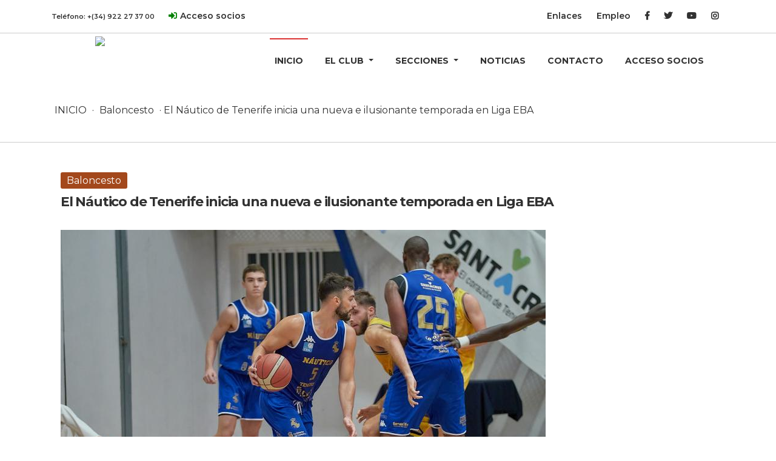

--- FILE ---
content_type: text/html;charset=UTF-8
request_url: https://www.rcnt.es/noticiadetalle.cfm?id=Baloncesto&idnoticia=8334&tit=El%20N%C3%A1utico%20de%20Tenerife%20inicia%20una%20nueva%20e%20ilusionante%20temporada%20en%20Liga%20EBA
body_size: 4503
content:








 

<!-- Go to www.addthis.com/dashboard to customize your tools -->
<script type="text/javascript" src="//s7.addthis.com/js/300/addthis_widget.js#pubid=ra-560a51082eb023de" async="async"></script>

<script type="text/javascript" charset="UTF-8" src="//cdn.cookie-script.com/s/94b5a16cb79c6977bc6b3886c4221d2d.js"></script>


<!doctype html>
<html lang="es">
  <head>
    <meta charset="utf-8">
    <meta name="viewport" content="width=device-width, initial-scale=1, shrink-to-fit=no">


               
    
    <title>El Náutico de Tenerife inicia una nueva e ilusionante temporada en Liga EBA</title>
    <meta name="description" content="
El encuentro ser&aacute; este s&aacute;bado (18.30 horas) en el Pabell&oacute;n El Arroyo.
">
    <meta property="og:title" content="El Náutico de Tenerife inicia una nueva e ilusionante temporada en Liga EBA" />
    <meta property="og:type" content="article" />
    <meta property="og:url" content="http://www.rcnt.es/noticiadetalle.cfm?id=Baloncesto&idnoticia=8334&tit=El%20N%C3%A1utico%20de%20Tenerife%20inicia%20una%20nueva%20e%20ilusionante%20temporada%20en%20Liga%20EBA" />
    <meta property="og:description" content="
El encuentro ser&aacute; este s&aacute;bado (18.30 horas) en el Pabell&oacute;n El Arroyo.
" /> 
    
    <meta property="og:image" content="http://www.rcnt.es/Fotos/Fotos_web/pics/Imobach.jpg" />
    <link rel="image_src" href="http://www.rcnt.es/Fotos/Fotos_web/pics/Imobach.jpg" />
      
        
    

    <!-- Bootstrap core CSS -->
	<link href="assets/css/bootstrap.min.css" rel="stylesheet">
	<link href="https://cdnjs.cloudflare.com/ajax/libs/ekko-lightbox/5.3.0/ekko-lightbox.css" rel="stylesheet">
	<link href="assets/css/general.css" rel="stylesheet">
	<link href="assets/css/barra-superior.css" rel="stylesheet">
	<link href="assets/css/filtro-noticias.css" rel="stylesheet">
	<link href="https://fonts.googleapis.com/css2?family=Montserrat:wght@200;300;400;500;600;700;800&display=swap" rel="stylesheet">	
	  
	<link rel="stylesheet" type="text/css" href="assets/fonts/font-awesome/css/font-awesome.min.css"> 
    <link rel="stylesheet" href="https://use.fontawesome.com/releases/v5.0.13/css/all.css" integrity="sha384-DNOHZ68U8hZfKXOrtjWvjxusGo9WQnrNx2sqG0tfsghAvtVlRW3tvkXWZh58N9jp" crossorigin="anonymous">
	  
	<script src="https://code.jquery.com/jquery-3.5.1.slim.min.js" ></script>	  	  
	<script src="assets/js/barra-superior.js" crossorigin="anonymous"></script>	  	  	 	  
	  
	<script type="text/javascript" src="https://cdnjs.cloudflare.com/ajax/libs/ekko-lightbox/5.3.0/ekko-lightbox.min.js"></script>
	<script type="text/javascript" src="https://cdnjs.cloudflare.com/ajax/libs/ekko-lightbox/5.3.0/ekko-lightbox.min.js.map"></script>

<!-- Google tag (gtag.js) -->
<script async src="https://www.googletagmanager.com/gtag/js?id=G-50WT6Y0TJB"></script>
<script>
  window.dataLayer = window.dataLayer || [];
  function gtag(){dataLayer.push(arguments);}
  gtag('js', new Date());

  gtag('config', 'G-50WT6Y0TJB');
</script>  
	  
	  
  </head>
	
  <body onscroll="scrollFunction()">
	
	<nav class="site-header py-1" id="headerTOP" >
	  <div class="container ">			
		<div class="row customMargin">
			<div class="col-md-8">
				
				Teléfono: <a href="tel:+34922273700" class="contacto">+(34) 922 27 37 00</a>
				
				<span class="acceso">
                
				<i class="fas fa-sign-in-alt" style="margin-left:20px; margin-right:-5px"></i><a href="./socios">Acceso socios</a>
                
				</span>
			</div>
			<div class="col-md-4 text-right topRight">
				<a href="enlaces.cfm">Enlaces</a>
				<a href="empleo.cfm">Empleo</a>
				<a href="https://www.facebook.com/realclubnauticodetenerife/" target="_blank"><i class="fab fa-facebook-f"></i></a>
				<a href="https://twitter.com/RCNTenerife" target="_blank"><i class="fab fa-twitter"></i></i></a>
				<a href="https://www.youtube.com/channel/UCPtZv6fBFnXhEDl4XpzEMfA" target="_blank"><i class="fab fa-youtube"></i></a>
				<a href="https://www.instagram.com/realclubnauticodetenerife/" target="_blank"><i class="fab fa-instagram"></i></a>						
			</div>
		</div>
	  </div>
	</nav>
	  
    <nav class="site-header sticky-top py-1" id="header">
		
		  <div class="container menu">
			<div class="row customMargin">
			<div class="col-md-2 text-center">
				<a  href="index.cfm" aria-label="Product">
				  <img src="src/logo.png" class="img-fluid logo-barra">
				</a>
			</div>
			<div class="col-md-10 text-right">
			
				
				
				<nav class="navbar navbar-expand-lg navbar-light" >
				   <a class="navbar-brand" href="#"></a>
				  <button style="margin-top:5px" class="navbar-toggler" type="button" data-toggle="collapse" data-target="#navbarSupportedContent" aria-controls="navbarSupportedContent" aria-expanded="false" aria-label="Toggle navigation">
					<span class="navbar-toggler-icon"></span>
				  </button>

				  <div class="collapse navbar-collapse" id="navbarSupportedContent">
					<ul class="navbar-nav ml-auto">
					  <li class="nav-item">
						<a class="nav-link py-2 d-md-inline-block active" href="index.cfm">INICIO</a>
					  </li>
					  
					<li class="nav-item dropdown">
						<a class="nav-link py-2 dropdown-toggle" href="#" id="navbarDropdown" role="button" data-toggle="dropdown" aria-haspopup="true" aria-expanded="false">
						  EL CLUB
						</a>
						<div class="dropdown-menu" aria-labelledby="navbarDropdown">
						  <a class="dropdown-item" href="club.cfm">RCNT</a>
						  <a class="dropdown-item" href="historia.cfm">HISTORIA</a>						 
						  <a class="dropdown-item" href="junta.cfm">JUNTA DIRECTIVA</a>
						  <a class="dropdown-item" href="personal.cfm">PERSONAL</a>
						  <a class="dropdown-item" href="secciones.cfm">SECCIONES</a>
						  <a class="dropdown-item" href="https://rcnt.canariastransparente.org/" target="_blank">TRANSPARENCIA</a>
						</div>
					  </li>
						
					  <li class="nav-item dropdown">
						<a class="nav-link py-2 dropdown-toggle" href="#" id="navbarDropdown" role="button" data-toggle="dropdown" aria-haspopup="true" aria-expanded="false">
						  SECCIONES
						</a>
						<div class="dropdown-menu" aria-labelledby="navbarDropdown">
						  <a class="dropdown-item" href="nautica.cfm">NAÚTICA</a>
						  <a class="dropdown-item" href="natacion.cfm">NATACIÓN</a>						 
						  <a class="dropdown-item" href="tenis.cfm">TENIS</a>
						  <a class="dropdown-item" href="fronton.cfm">FRONTÓN</a>
						  <a class="dropdown-item" href="baloncesto.cfm">BALONCESTO</a>						  
						</div>
					  </li>
						
					  <li class="nav-item">
						<a class="nav-link py-2 d-md-inline-block" href="noticias.cfm">NOTICIAS</a>	
					  </li>
					  <li class="nav-item">
						<a class="nav-link py-2 d-md-inline-block" href="contacto.cfm">CONTACTO</a>	
					  </li>
                      
                   	
				      <li class="nav-item">
						<a class="nav-link py-2 d-md-inline-block" href="./socios">ACCESO SOCIOS</a>	
					  </li>
                    
					  
					
					  
					</ul>    
				  </div>
				</nav>
				
				
				
			</div>
			</div>
		  </div>
	</nav>
	
	

	


<script>
document.title = 'El Náutico de Tenerife inicia una nueva e ilusionante temporada en Liga EBA';
</script>




	


	
	<div class="container-fluid breadcrumbs">
	<div class="container ">
		<a href="index.cfm">INICIO</a> · <span>Baloncesto</span> · El Náutico de Tenerife inicia una nueva e ilusionante temporada en Liga EBA
		
	</div>
	</div>
	
	<div class="container" style="padding-bottom:70px">
	
		<div class="container">		
        
			<div class="col-md-12">
			<div class="row">
            <div class="addthis_sharing_toolbox" style="margin-top:40px"></div>
				

            
            <br><br>
            
            
            

            <article class="post type-post status-publish format-standard has-post-thumbnail hentrypost_single">
                    <span class="categoria-noticiadetalle baloncesto">
						Baloncesto
					</span>
                <h3 class="entry-title">El Náutico de Tenerife inicia una nueva e ilusionante temporada en Liga EBA</h3>
                <div class="entry-meta"><small class="text-muted"><i class="far fa-clock"></i> 29 septiembre, 2023 en Baloncesto </small>
                </div>
                <div class="cover">
                    
                    
                    
                    

                
                    <div class="entry-thumb"><img class="img-fluid" src="Fotos/Fotos_web/pics/Imobach.jpg" />	</div><br>

                    
                    
                    
                    
                    <br><br>
            		<h4>
El encuentro ser&aacute; este s&aacute;bado (18.30 horas) en el Pabell&oacute;n El Arroyo.
 </h4>
            		<div class="entry-content"><p style="text-align: justify;"><p style="text-align: justify;">TENERIFE | Nuevos retos, ilusiones renovadas. Este s&aacute;bado arranca el nuevo proyecto del N&aacute;utico de Tenerife en la Liga EBA 2023/24, con su primer compromiso de la temporada regular en el grupo BB, visitando al CB Fuenlabrada (Pabell&oacute;n El Arroyo, 18.30 horas).</p>
<p style="text-align: justify;">La &lsquo;marea&rsquo; emprende esta l&iacute;nea con ilusiones renovadas, en un proyecto que estar&aacute; dirigido desde el banquillo por Juan Carlos Rivero, asistido desde el cuerpo t&eacute;cnico por Juan Andr&eacute;s Garc&iacute;a y Javier Le&oacute;n.</p>
<p style="text-align: justify;">En este primer enfrentamiento de la temporada, el conjunto nauta emprende su primera salida a domicilio ante el primer filial del equipo profesional fuenlabre&ntilde;o, dentro de la c&uacute;spide formativa, que estar&aacute; dirigido por Diego Rubio.</p>
<p style="text-align: justify;">Eudaldo Imobach Gonz&aacute;lez Camejo &lsquo;Imo&rsquo; afronta su segunda temporada consecutiva en el equipo, dentro de su segunda etapa en la entidad nauta. &ldquo;Estoy ilusionado y c&oacute;modo en este club, tanto a nivel deportivo como personal. Es un sitio que aporta muchas facilidades a los jugadores&rdquo;, expresa despu&eacute;s de su renovaci&oacute;n durante este verano.</p>
<p style="text-align: justify;">El escolta portuense agrega que &ldquo;estamos bien, pues venimos de un buen partido en pretemporada contra un equipo de categor&iacute;a superior, en el que supimos competir. Estamos con muchas ganas de que empiece la liga&rdquo;.</p>
<p style="text-align: justify;">Respecto al encuentro inaugural de este s&aacute;bado en Fuenlabrada, &lsquo;Imo&rsquo; da las claves para intentar hacerse con el primer positivo de la temporada. &ldquo;Los partidos fuera de casa siempre son complicados en Liga EBA. Ellos tienen un equipo joven, con ganas de hacerlo lo mejor posible, pero si somos s&oacute;lidos atr&aacute;s y controlamos el rebote, tendremos muchas opciones de llevarnos la victoria&rdquo;.</p></p></div>
                </div>
            
            </article>
				

			
			

          
				
			</div>
			</div>
		</div>
	</div>
	
	
	
	
	


<footer class="container-fluid py-5">
<div class="container">
  <div class="row">
    <div class="col-md-4 text-center  col-logofooter">
      <a href="https://aeclubesnauticos.com/" target="_blank"><img src="src/logo_aecn.jpg" class="img-fluid logo-footer" alt="logo_aecn"></a>
    </div>
	  
   
	  
    <div class="col-md-3">
      <h5>Legales</h5>
      <ul class="list-unstyled text-small">
        <li><a class="text-muted" href="avisolegal.cfm">Aviso legal</a></li>
        <li><a class="text-muted" href="politicacookies.cfm">Política de cookies</a></li>
        <li><a class="text-muted" href="politicaprivacidad.cfm">Politica de privacidad</a></li>        
      </ul>
    </div>
    <div class="col-md-3">
      <h5>Síguenos</h5>
      <ul class="list-unstyled text-small">
      
        <li><a class="text-muted" href="https://www.facebook.com/realclubnauticodetenerife/" target="_blank" title="facebook"><i class="fab fa-facebook-f" style="margin-right: 15px;"></i>Facebook</a></li>
        <li><a class="text-muted" href="https://twitter.com/RCNTenerife" target="_blank" title="twitter"><i class="fab fa-twitter"></i>Twitter</a></li>
        <li><a class="text-muted" href="https://www.youtube.com/channel/UCPtZv6fBFnXhEDl4XpzEMfA" target="_blank" title="youtube"><i class="fab fa-youtube"></i>Youtube</a></li>
        <li><a class="text-muted" href="https://www.instagram.com/realclubnauticodetenerife/" target="_blank" title="instagram"><i class="fab fa-instagram" style="margin-right: 14px;"></i>Instagram</a></li>
		  
	
		  
		  
      </ul>
    </div>
    <div class="col-md-2">
      <h5>Contratación</h5>
      <ul class="list-unstyled text-small">
        <li><a class="text-muted" href="contratacion.cfm">Servicios contratados</a></li>
              
      </ul>
    </div>
  </div>
</div>
</footer>
	
<div class="container-fluid" style="background-color:#1b1b1b; padding-bottom:20px">
  <div class="row">
    <div class="col-md" style="width:50%">
  	<a href="http://www.aeclubesnauticos.com/" target="_blank"><img src="images/LOGO-AECN.png" alt="LOGO-AECN" style="display:block; margin:auto; height:50px;"/></a>
	</div>
    <div class="col-md" style="width:50%">
  	<a href="https://www.gobiernodecanarias.org/" target="_blank"><img src="images/gobcan_90 px white.png" alt="gobcan" style="display:block; margin:auto; height:70px;"/></a>
	</div>
    <div class="col-md" style="width:50%">
  	<a href="https://turismo.gob.es/es-es/Paginas/Index.aspx" target="_blank"><img src="images/logo_gobiernocanarias.png" alt="logo_gobiernocanarias" style="display:block; margin:auto; height:55px;"/></a>
	</div>
    <div class="col-md" style="width:50%">
  	<a href="https://deportestenerife.es/" target="_blank"><img src="images/dxt_tenerife_90px white.png" alt="dxt_tenerife" style="display:block; margin:auto; height:55px;"/></a>
	</div>
    <div class="col-md" style="width:50%">
  	<a href="https://www.webtenerife.com/" target="_blank"><img src="images/logo-tenerifeemociones.png" alt="logo-tenerifeemociones" style="display:block; margin:auto; height:40px;padding-top:5px"/></a>
	</div>
    <div class="col-md" style="width:50%">
  	<a href="https://turismodeislascanarias.com/" target="_blank"><img src="images/CanaryIslands_90 px white.png" alt="CanaryIslands" style="display:block; margin:auto; height:50px;"/></a>
	</div>
    <div class="col-md" style="width:50%">
  	<a href="https://www.santacruzdetenerife.es/" target="_blank"><img src="images/Ayto deportes 90px white.png" alt="Ayto deportes" style="display:block; margin:auto; height:70px;"/></a>
	</div>
    <div class="col-md" style="width:50%">
  	<img src="images/logos-feder.png" alt="logos-feder" style="display:block; margin:auto; max-height:70px;"/>
	</div>
</div>
</div>
	  


<script>window.jQuery || document.write('<script src="https://code.jquery.com/jquery-3.5.1.min.js"><\/script>')</script>
<script src="assets/js/bootstrap.bundle.min.js" integrity="sha384-LtrjvnR4Twt/qOuYxE721u19sVFLVSA4hf/rRt6PrZTmiPltdZcI7q7PXQBYTKyf" crossorigin="anonymous"></script>

	

	
	  
     
</body>
</html>

	
<script type="text/javascript" src="assets/js/filtro-noticias.js"></script>
	

--- FILE ---
content_type: text/css
request_url: https://www.rcnt.es/assets/css/general.css
body_size: 3150
content:
body {font-family: 'Montserrat', sans-serif !important; 
font-size: 16px;
font-style: normal;
font-weight: 400;
text-transform: none;
line-height: 25px;
letter-spacing: 0px;
color: #313131;}


#cr-1 {z-index:99999}
.carousel {
	position: revert
}

.carousel-item {
    background: black;
    overflow: hidden;
    height: 350px;
}
.carousel-item img { opacity: 0.5; }


.carousel-item2023 {
	/*background-image:  linear-gradient(0deg, rgba(12,68,127,0.7) 0%, rgba(12,68,127,1) 90%), url("../../src/slider/cabecera-cenital.jpg");*/
	/*background-image:  url("../../src/slider/foto-cabecera.jpg");*/
	background-image:  url("../../src/slider/cabecera-HALLOWEEN.jpg");
	background-size: cover;
	background-position: top center;
    overflow: hidden;
	height: 340px;
}
.carousel-item2023 img { opacity: 1; }


.carousel-caption {color:black;text-align:center;background-color: rgba(211, 211, 211, 0.6);bottom: 15%;top:15%;}
.carousel-caption h5 {font-size:70px; font-weight: 600}
.carousel-caption p {font-size:20px; font-weight: 300}


section {padding-top: 50px; padding-bottom:70px}

h2.titulo-seccion {font-weight:700; font-size:45px; margin-bottom: 30px}
.titulo-seccion2 {font-weight:700; font-size:30px; color:#003a74}
.titulo-seccion3 {font-weight:300; font-size:30px; color:#1da1f3}
.titulo-baloncesto {font-weight:700; font-size:12px; color:#a3481c;margin-right: 11px;}
.titulo-nautica {font-weight:700; font-size:12px; color:#3b666b;margin-right: 11px;}
.titulo-tenis {font-weight:700; font-size:12px; color:#6e8652;margin-right: 11px;}
.titulo-fronton {font-weight:700; font-size:12px; color:#722328;margin-right: 11px;}
.titulo-natacion {font-weight:700; font-size:12px; color:#598da2;margin-right: 11px;}
.titulo-social {font-weight:700; font-size:12px; color:#3D4547}

.carousel-caption2023 {text-align:left;padding-top: 135px;/*padding-right: 455px;*/}

.carousel-caption2023:hover {text-decoration: none;}

@media (max-width: 1198px) {
	.carousel-caption2023 {padding-right: 325px;}
}
@media (max-width: 992px) {
	.carousel-caption2023 {padding-right: 185px;}
	.carousel-item2023 {height: 460px;}
}
@media (max-width: 768px) {
	.carousel-caption2023 {padding-right: 0px;}
}

.titulo-cabecera {font-weight:700; font-size:45px; color:#fff}
.titulo-cabecera2 {font-weight:700; font-size:45px; color:#2fa4ff}
.titulo-cabecera-peq {font-weight:700; font-size:16px; color:#faf705}
.titulo-cabecera-peq2 {font-weight:300; font-size:16px; color:#fff}

.texto-cabecera {font-size:15px; color:#fff}

.overflow-hidden { overflow: hidden; }

.text-muted i {margin-right:10px}
.card-title {font-size:15px; color:#313131;}
.nodecoration {text-decoration:none !important;}
.card-text {font-size:13px; color:#000;}

.btn-custom {border-radius:0px; }

.no-padding {padding:0px}
.no-padding .img-title {color:#fff; font-weight: 700;font-size: 25px ; margin-top: -65px; text-align:center; padding-top: 12px; padding-bottom:10px}
.fill .img-title {color:#fff; font-weight: 700;font-size: 37px ; margin-top: 0px; margin-left:60px }
.fill .img-subtitle {color:#fff; font-size: 13px ; margin-top: 40px; margin-left:60px }

.categoria-noticia {    
	position: absolute;
    right: 20px;
    top: 15px;
    padding: 0px 10px;
    color: #fff;
	border-radius: 3px;
}
.categoria-noticiadetalle {    
    right: 20px;
    top: 15px;
    padding: 4px 10px;
    color: #fff;
	border-radius: 3px;
}

.categoria-noticia.baloncesto  {background:#a3481c}
.categoria-noticia.natacion {background:#598da2}
.categoria-noticia.fronton {background:#722328}
.categoria-noticia.social {background:#3D4547}
.categoria-noticia.nautica {background:#3b666b}
.categoria-noticia.tenis {background:#6e8652}
.categoria-noticia.restauracion {background:#3D4547}
.categoria-noticia.cultura {background:#3D4547}
.categoria-noticia.juntadirectiva {background:#3D4547}


.menu_baloncesto  {background:#a3481c;color:#fff !important;}
.menu_natacion {background:#598da2;color:#fff !important;}
.menu_fronton {background:#722328;color:#fff !important;}
.menu_social {background:#3D4547;color:#fff !important;}
.menu_nautica {background:#3b666b;color:#fff !important;}
.menu_tenis {background:#6e8652;color:#fff !important;}
.menu_social {background:#3D4547;color:#fff !important;}

.categoria-noticiadetalle.baloncesto  {background:#a3481c}
.categoria-noticiadetalle.natacion {background:#598da2}
.categoria-noticiadetalle.fronton {background:#722328}
.categoria-noticiadetalle.social {background:#3D4547}
.categoria-noticiadetalle.nautica {background:#3b666b}
.categoria-noticiadetalle.tenis {background:#6e8652}

.img-title_baloncesto {color:#a3481c!important;}
.img-title_natacion {color:#598da2!important;}
.img-title_fronton {color:#722328!important;}
.img-title_social {color:#3D4547!important;}
.img-title_nautica {color:#3b666b!important;}
.img-title_tenis {color:#6e8652!important;}

h3.entry-title {
    font-family: "Montserrat";
    font-size: 22px;
    font-style: normal;
    font-weight: 700;
    text-transform: none;
    line-height: 26px;
    letter-spacing: -1.2px;
    color: #313131;
}

h4 {
    font-family: "Montserrat";
    font-size: 25px;
    font-style: normal;
    font-weight: 700;
    text-transform: none;
    line-height: 30px;
    letter-spacing: -1px;
    color: #313131;
}

h1.dfd-page-title {
    font-family: "Montserrat";
    font-size: 50px;
    font-style: normal;
    font-weight: 700;
    text-transform: none;
    line-height: 50px;
    letter-spacing: -3px;
    color: #313131;
}

textarea {
   
    background-color: #ededed !important;
    border-radius: 20px;
    border-color: #ededed;
    margin-bottom: 0px;
	border:none !important; border-radius:10px !important}

input {    border-style: solid !important;
    background-color: #ededed !important;
    border-radius: 20px;
    border-color: #ededed;
    margin-bottom: 0px;
    z-index: 0;
    position: relative;
border:none !important; border-radius:10px !important}

footer {background:#1b1b1b}
.logo-footer {
  max-height: 100px !important;
}

footer h5 {color:#fff}

.img-transicion:hover {text-decoration: none}

.img-title {-webkit-filter: grayscale(0%); /* Ch 23+, Saf 6.0+, BB 10.0+ */
  filter: grayscale(0%); /* FF 35+ */}


.img-transicion img {
  transition: filter .6s ease-in-out;
  -webkit-filter: grayscale(0%); /* Ch 23+, Saf 6.0+, BB 10.0+ */
  filter: grayscale(0%); /* FF 35+ */
  
}

.img-transicion:hover img:hover {
  -webkit-filter: grayscale(30%); /* Ch 23+, Saf 6.0+, BB 10.0+ */
  filter: grayscale(30%); /* FF 35+ */
  
}



.img-foter {
  /*height: 380px;*/ /* [1.1] Set it as per your need */
  overflow: hidden; /* [1.2] Hide the overflowing of child elements */
  width: 100%;
}
/* [2] Transition property for smooth transformation of images */
.img-foter img {
  transition: transform 1s ease;width: 100%;
}
/* [3] Finally, transforming the image when container gets hovered */
.img-foter:hover img {
  transform: scale(1.1);
}

.img-icon{
	max-height:40px;
	}


.info-contacto {background: #EAEAEA; font-size: 16px; color: #4a4a4a; padding-top:50px; padding-bottom:30px}
p {font-size:16px}


.img-tiempo {background: url(../../src/secciones.jpg) no-repeat center center fixed; 
  -webkit-background-size: cover;
  -moz-background-size: cover;
  -o-background-size: cover;
  background-size: cover;
color:#fff; padding-top:50px; padding-bottom:30px}


.dfd-heading-delimiter {
border-bottom-style: solid;
    width: 80px;
    border-bottom-width: 1px;
	border-bottom-color: #db3333;
}

.bloque-enlaces {color:#fff; padding:50px}
.bloque-enlaces h4 {font-weight: 600}
.bloque-enlaces ul {list-style:none}
.bloque-enlaces ul li:before {content: "\2022";  /* Add content: \2022 is the CSS Code/unicode for a bullet */
  color: red; /* Change the color */
  font-weight: bold; /* If you want it to be bold */
  display: inline-block; /* Needed to add space between the bullet and the text */
  width: 1em; /* Also needed for space (tweak if needed) */
  margin-left: -1em; /* Also needed for space (tweak if needed) */
  font-size:20px;
}

.bloque-enlaces ul li a {font-size:16px; line-height: 40px}


.gris {background:#BABABA}
.rojo {background:#DD3333}
.celeste {background:#2F77BE}
.azul {background:#13137F}


.breadcrumbs {padding-top:40px; padding-bottom:40px; border-bottom:solid 1px #ccc}
.breadcrumbs a {padding-left:5px; padding-right:5px; color:#313131}
.breadcrumbs a:hover {opacity:.8; text-decoration:none}
.breadcrumbs span {padding-left:5px; padding-right:5px}

.fondo1-historia {background:#EAEAEA; padding-top:50px; padding-bottom:50px; color: #333300; text-align: justify}
.fondo1-historia h2 {font-size: 37px;
    color: #000000 !important;
    line-height: 44px;
    letter-spacing: -1.5px;
	text-align: left
}


.fondo2-historia {background:#2B2D33; padding-top:50px; padding-bottom:50px; color: #fff; text-align: justify}
.fondo2-historia h2 {font-size: 37px;
    color: #fff !important;
    line-height: 44px;
    letter-spacing: -1.5px;
	text-align: left
}

.fondo3-historia {background:#fff; padding-top:50px; padding-bottom:50px; color: #333300; text-align: justify}
.fondo3-historia h2 {font-size: 37px;
    color: #000000 !important;
    line-height: 44px;
    letter-spacing: -1.5px;
	text-align: left
}




.img-historia {webkit-box-shadow: 0px 15px 50px 0px rgba(193,193,193,0.55);
    -moz-box-shadow: 0px 15px 50px 0px rgba(193,193,193,0.55);
    -o-box-shadow: 0px 15px 50px 0px rgba(193,193,193,0.55);
    box-shadow: 0px 15px 50px 0px rgba(193,193,193,0.55);}

.img-historia2 {-webkit-box-shadow: 0px 15px 50px 0px rgba(0,0,0,0.35);
    -moz-box-shadow: 0px 15px 50px 0px rgba(0,0,0,0.35);
    -o-box-shadow: 0px 15px 50px 0px rgba(0,0,0,0.35);
    box-shadow: 0px 15px 50px 0px rgba(0,0,0,0.35);}

.iconos-historia {margin-top:70px}
.iconos-historia i {color:#dd3333; font-size: 60px; float:left}
.iconos-historia span {padding-top: 18px; display: block; padding-left: 85px; font-weight:500}

.desc-icono {    font-size: 13px;
    font-weight: 300;
    margin-top: 35px;}


ul.historia {list-style:none}
ul.historia li {font-size:16px; line-height: 40px}
ul.historia li:before {content: "\2022";  /* Add content: \2022 is the CSS Code/unicode for a bullet */
  color: red; /* Change the color */
  font-weight: bold; /* If you want it to be bold */
  display: inline-block; /* Needed to add space between the bullet and the text */
  width: 1em; /* Also needed for space (tweak if needed) */
  margin-left: -1em; /* Also needed for space (tweak if needed) */
  font-size:20px;
}

/*.junta-directiva p {margin-top:20px}
.junta-directiva strong {font-size:14px; }
.junta-directiva small {font-size:80%; margin-top:-20px;color:#b5b5b5}
.junta-directiva span {font-size:14px;}
*/

.bloque {color:#fff; margin-bottom:20px  }
.bloque div {height:200px; padding-top:115px}
.bloque p {font-weight:700; padding:20px 10px; font-size: 35px; color: #ffffff !important; line-height: 35px; letter-spacing: -1.2px;  }


.entry-title {line-height: 15px; padding-top:10px}
.entry-title a{font-size:15px; font-weight: 600; line-height: 15px; color:#313131}

.bloque-noticia {margin-bottom:10px}
.bloque-documentos {margin-bottom:10px; border-bottom: solid 1px #DD3333; padding-bottom:10px}

.document-title a{font-size: 20px; line-height: 25px; letter-spacing: -1.5px;color:#313131; padding-top:8px }
.galeria div {margin-bottom:15px}

.center-cropped {
  object-fit: cover;
  object-position: top left; /* Center the image within the element */
  height: 238px;
  width: 100%;
  border-top-left-radius: 4px;
  border-top-right-radius: 4px;
}
.center-cropped-small {
  object-fit: cover;
  object-position: top left;
  height: 93px;
}
.center-cropped-small {
  object-fit: cover;
  object-position: top left; /* Center the image within the element */
  height: 90px;
  width: 90px;
  border-radius: 13px;
}

.container-photo {
  position: relative;	  
  padding:10px
  width:100%;	  
}

.image {
  display: block;
  width: 100%;
  height: auto;
}

.overlay {
  position: absolute;
  top: 0;
  bottom: 0;
  left: 0;
  right: 0;
  height: 100%;
  width: 100%;
  opacity: 0;
  transition: .5s ease;
  background-color: #000;
  padding:10px;
}

.container-photo:hover .overlay {
  opacity: 0.8;
}

.text {
  color: white;
  font-size: 20px;
  position: absolute;
  top: 50%;
  left: 50%;
  -webkit-transform: translate(-50%, -50%);
  -ms-transform: translate(-50%, -50%);
  transform: translate(-50%, -50%);
  text-align: center;
}

.margenes {margin-bottom:5px}

.card {border:none; border-radius:6px; margin-bottom:25px}

.card {
  box-shadow: 0 1px 2px rgba(0,0,0,0.15);
  transition: box-shadow 0.3s ease-in-out;
}
.card:hover {
  box-shadow: 0 5px 15px rgba(0,0,0,0.3);
}
.card .card-title{
  opacity: 1;
  transition: opacity 0.3s ease-in-out;
}
.card:hover .card-title {opacity:0.6}

.fill{
	background-image: url("../../src/calendar.jpg");
	background-repeat: no-repeat;
	background-size: cover;
	max-height: 500px;
	opacity: 1.9;
}

.btn-sm {margin: 4px;}

@media (max-width: 1600px) {
	.no-padding .img-title {margin-top: -65px;}
}

@media (max-width: 1198px) {
	.no-padding .img-title {margin-top: -65px;}
	.carousel-caption h5 {font-size:40px; font-weight: 600}
}

@media (max-width: 768px) {
	
	.img-foter { height: 100% !important; /* [1.1] Set it as per your need */}
	.no-padding .img-title {color:#fff; font-weight: 700;font-size: 37px ; margin-top: -81px; text-align:center; padding: 8px; }

	.col-logofooter {display:none}
	.form-control {
		height: 70px;
		font-size: 22px;
		margin-bottom: 10px;
	}
	.btn-custom {
	    width: 100%;
	    height: 70px;	
		font-size: 20px;
		margin-bottom: 15px;
		padding-top: 10px;
	}
	.btn-sm {
		font-size: 17px;
	}
	p {font-size:22px;}
	body {font-size:15px;}
	.menu a {font-size: 17px!important;}
	#headerAcceso .acceso {
    font-size: 10px!important;
	}
	#fecha0 {margin-bottom: 15px;}
	.col-md-2 .col-md-3 .col-md-4{
		padding-right:5px!important;
	}
	input[type=checkbox] {
    transform: scale(1.5);
	}	

--- FILE ---
content_type: text/css
request_url: https://www.rcnt.es/assets/css/barra-superior.css
body_size: 1168
content:
#headerTOP {font-size:11px; border-bottom:solid 1px #ccc; 
    font-style: normal;
    font-weight: 600 !important;
    text-transform: none;
    line-height: 25px;
    letter-spacing: 0px;
    color: #313131; }


#headerTOP2023 {font-size:11px;
    font-style: normal;
    font-weight: 600 !important;
    text-transform: none;
    line-height: 20px;
    letter-spacing: 0px;
    color: #fff; 
	background-color:#06123a;
}

#headerTOP2023 .container {padding:0px 0px; background-color:#06123a}
#headerTOP2023 .contacto, #headerTOP .contacto:hover { color:#fff !important}
#headerTOP2023 .acceso {font-size:14px;color: white;}
#headerTOP2023 .topRight {font-size:14px;padding-right: 38px;}
#headerTOP2023 .topRight a, #headerTOP .topRight a:hover   { color:#fff !important; padding:0px 10px}
#headerTOP2023 .acceso a, #headerTOP .acceso a:hover   { color:#fff !important; padding:0px 10px}


#headerTOP .container {padding:10px 0px}
#headerTOP .contacto, #headerTOP .contacto:hover { color:#313131 !important}
#headerTOP .acceso {font-size:14px;color: green;}
#headerTOP .topRight {font-size:14px}
#headerTOP .topRight a, #headerTOP .topRight a:hover   { color:#313131 !important; padding:0px 10px}
#headerTOP .acceso a, #headerTOP .acceso a:hover   { color:#313131 !important; padding:0px 10px}


#headerAcceso .acceso a, #headerAcceso .acceso a:hover   { color:#313131 !important; padding:0px 10px}
#headerAcceso {font-size:11px; border-bottom:solid 1px #ccc; 
    font-style: normal;
    font-weight: 600 !important;
    text-transform: none;
    line-height: 25px;
    letter-spacing: 0px;
    color: #313131;
	display:none}

#headerAcceso .acceso {font-size:14px;}


#header2023 {padding-top:0px !important; padding-bottom: 0px !important; background-color:#06123a;}
#header2023 .container {padding:0px 0px}

#header {padding-top:0px !important; padding-bottom: 0px !important;}
#header .container {padding:0px 0px}

#header.auxsmall.py-1 {padding-top:0px !important; padding-bottom: 0px !important}
#header.auxsmall .container{padding:0px 0px !important}
#header.auxsmall .navbar-toggler {background:#fff;margin-top: -100px !important;}

#header .py-2 {padding-top:25px !important}
#header.auxsmall .py-2 {padding-top: 5px !important;}

#header .nav-item {padding:0px 10px}

.auxsmall {
  background-color: rgba(0, 0, 0, .6);
  -webkit-backdrop-filter: saturate(180%) blur(20px);
  backdrop-filter: saturate(180%) blur(20px);
}

#header.auxsmall .dropdown-item {font-weight: 400; letter-spacing: -1px}
#header.auxsmall a, #header.auxsmall a:hover { color:#fff !important }
#header.auxsmall .dropdown-item , #header.auxsmall .dropdown-item:hover { color:#313131 !important }
/*#header .menu .active {border-top:solid 2px #db3333}*/
#navbarSupportedContent .active {border-top:solid 2px #db3333;padding-top:23px !important}
/*.navbar-light {padding-top:0px}*/


@media (max-width: 992px) {
#navbarSupportedContent .active {border-top:none}
#header .nav-item {padding:0px 5px}
	 #header .py-2 {
		padding-top: 10px !important;
	}
	
#headerTOP2023 .topRight {padding-right: 0px!important;}
}

.menu a {font-size: 14px;
    font-style: normal;
    font-weight: 700;
    text-transform: none;
	color:#313131 !important;
	padding:5px 20px;
}
.menu .dropdown-item {font-weight: 400}
.menu a:hover {color:#313131 !important;}

.menu2023 a {font-size: 14px;
    font-style: normal;
    font-weight: 700;
    text-transform: none;
	/*color:#000 !important;*/
	/*padding:5px 20px;*/
}
.menu2023 .dropdown-item {font-weight: 400;;color:#000;}
.menu2023 a:hover {color:#313131 !important;}



/*.logo-barra {padding-top:5px; padding-bottom: 5px}*/

.auxsmall .logo-barra {	
transform: scale(0.7, 0.7);
-ms-transform: scale(0.7, 0.7);
-webkit-transform: scale(0.7, 0.7);	
}

.auxsmall .py-2 {padding-top:40px !important}

.site-header a {
  color: #999;
  transition: ease-in-out color .15s;
}
.site-header a:hover {
  color: #fff;
  text-decoration: none;
}


#search {
    position: fixed;
    top: 0px;
    left: 0px;
    width: 100%;
    height: 100%;
    background-color: rgba(0, 0, 0, 0.7);
    
    -webkit-transition: all 0.5s ease-in-out;
	-moz-transition: all 0.5s ease-in-out;
	-o-transition: all 0.5s ease-in-out;
	-ms-transition: all 0.5s ease-in-out;
	transition: all 0.5s ease-in-out;

    -webkit-transform: translate(0px, -100%) scale(0, 0);
	-moz-transform: translate(0px, -100%) scale(0, 0);
	-o-transform: translate(0px, -100%) scale(0, 0);
	-ms-transform: translate(0px, -100%) scale(0, 0);
	transform: translate(0px, -100%) scale(0, 0);
    
    opacity: 0;
}

#search.open {
    -webkit-transform: translate(0px, 0px) scale(1, 1);
    -moz-transform: translate(0px, 0px) scale(1, 1);
	-o-transform: translate(0px, 0px) scale(1, 1);
	-ms-transform: translate(0px, 0px) scale(1, 1);
	transform: translate(0px, 0px) scale(1, 1); 
    opacity: 1;
	z-index: 1;	
}

#search input[type="search"] {
    position: absolute;
    top: 50%;
    width: 100%;
    color: rgb(255, 255, 255);
    background: rgba(255, 255, 255, 0) !important;
    font-size: 60px;
    font-weight: 300;
    text-align: center;
    border: 0px;
    margin: 0px auto;
    margin-top: -51px;
    padding-left: 30px;
    padding-right: 30px;
    outline: none;
}
#search .btn {
    position: absolute;
    top: 50%;
    left: 50%;
    margin-top: 61px;
    margin-left: -45px;
}
#search .close {
    position: fixed;
    top: 15px;
    right: 15px;
    color: #fff;
	background-color: #428bca;
	border-color: #357ebd;
	opacity: 1;
	padding: 10px 17px;
	font-size: 27px;
}

.customMargin {margin-right:0px; margin-left:0px}

.top3, .top4 {text-align:right}

.top1 {line-height: 15px;}

@media (max-width: 768px) {
  .top3, .top4 {text-align:left}
  .top1, .top2,  .top3, .top4 {padding-top:5px; padding-bottom:5px;text-align:right}
  #headerTOP {display:none;}
  #headerAcceso {display:block}
}	





--- FILE ---
content_type: text/javascript
request_url: https://www.rcnt.es/assets/js/barra-superior.js
body_size: 332
content:
function scrollFunction() {	     	  
var scroll = $(window).scrollTop();	  
if (scroll > 30) {
$("#header").addClass("auxsmall");
	$(".logo-barra").attr("src", "src/logo-blanco.png");
} else {
$("#header").removeClass("auxsmall");
	$(".logo-barra").attr("src", "src/logo.png");
}
}


$(function () {
    
	$('a[href="#search"]').on('click', function(event) {
        event.preventDefault();        
		$(".carousel-item").css("opacity", "0.1");
		$(".carousel-caption").css("opacity", "0.3");
		$("#header").css("opacity", "0.3");
		$(".container").css("opacity", "0.3");
		$('#search').addClass('open');
		$('#search').css('z-index','1');
		$('#cr-1').css('z-index','9999');
        $('#search > form > input[type="search"]').focus();
		
		
    });
    
    $('#search button.close').on('click keypress', function(event) {
        $(".carousel-item").css("opacity", "1");
		$(".carousel-caption").css("opacity", "1");
		$(".container").css("opacity", "1");
		$("#header").css("opacity", "1");
		console.log(event.keyCode);
		if (event.target == this || event.target.className == 'close' || event.keyCode == 27) {
            console.log("entra")
			$("#search").removeClass('open');
        }
    }); 
	
	
	$('body').on('keyup', function(event) {
        
		if ( event.keyCode == 27) {
            console.log("entra")
			$("#header").css("opacity", "1");
			$(".carousel-item").css("opacity", "1");
		    $(".carousel-caption").css("opacity", "1");
			$(".container").css("opacity", "1");
			$("#search").removeClass('open');
        }
    });
});

--- FILE ---
content_type: text/javascript
request_url: https://www.rcnt.es/assets/js/filtro-noticias.js
body_size: 149
content:
$(document).ready(function(){

$(".filter-button").click(function(){
	var value = $(this).attr('data-filter');

	if(value == "all")
	{
		//$('.filter').removeClass('hidden');
		$('.filter').show( "fade",  500 );
	}
	else
	{
//            $('.filter[filter-item="'+value+'"]').removeClass('hidden');
//            $(".filter").not('.filter[filter-item="'+value+'"]').addClass('hidden');
		$(".filter").not('.'+value).hide('100');
		$('.filter').filter('.'+value).show( "fade",  500 );

	}
});

if ($(".filter-button").removeClass("active")) {
$(this).removeClass("active");
}
$(this).addClass("active");

});